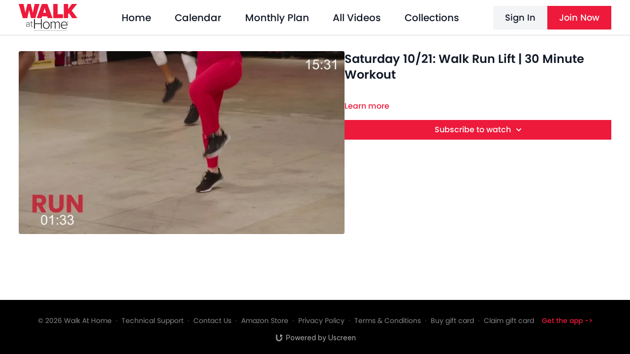

--- FILE ---
content_type: text/vnd.turbo-stream.html; charset=utf-8
request_url: https://walktv.walkathome.com/programs/wrl-30-rev3-pix_e_004mp4-4c89a6.turbo_stream?playlist_position=thumbnails&preview=false
body_size: -273
content:
<turbo-stream action="update" target="program_show"><template>
  <turbo-frame id="program_player">
      <turbo-frame id="program_content" src="/programs/wrl-30-rev3-pix_e_004mp4-4c89a6/program_content?playlist_position=thumbnails&amp;preview=false">
</turbo-frame></turbo-frame></template></turbo-stream>

--- FILE ---
content_type: application/javascript
request_url: https://assets-gke.uscreencdn.com/vite/assets/isSymbol-Bk6E9ylh.js
body_size: 133
content:
import{c as e}from"./browser--AzYHaXx.js";var l=typeof e=="object"&&e&&e.Object===Object&&e,j=l,y=j,S=typeof self=="object"&&self&&self.Object===Object&&self,T=y||S||Function("return this")(),v=T,m=v,O=m.Symbol,b=O,o=b,i=Object.prototype,d=i.hasOwnProperty,p=i.toString,r=o?o.toStringTag:void 0;function u(t){var c=d.call(t,r),s=t[r];try{t[r]=void 0;var f=!0}catch{}var g=p.call(t);return f&&(c?t[r]=s:delete t[r]),g}var $=u,_=Object.prototype,G=_.toString;function w(t){return G.call(t)}var h=w,a=b,P=$,k=h,L="[object Null]",R="[object Undefined]",n=a?a.toStringTag:void 0;function x(t){return t==null?t===void 0?R:L:n&&n in Object(t)?P(t):k(t)}var F=x;function N(t){return t!=null&&typeof t=="object"}var U=N,q=F,z=U,A="[object Symbol]";function B(t){return typeof t=="symbol"||z(t)&&q(t)==A}var E=B;export{v as _,F as a,b,U as c,j as d,E as i};
//# sourceMappingURL=isSymbol-Bk6E9ylh.js.map
